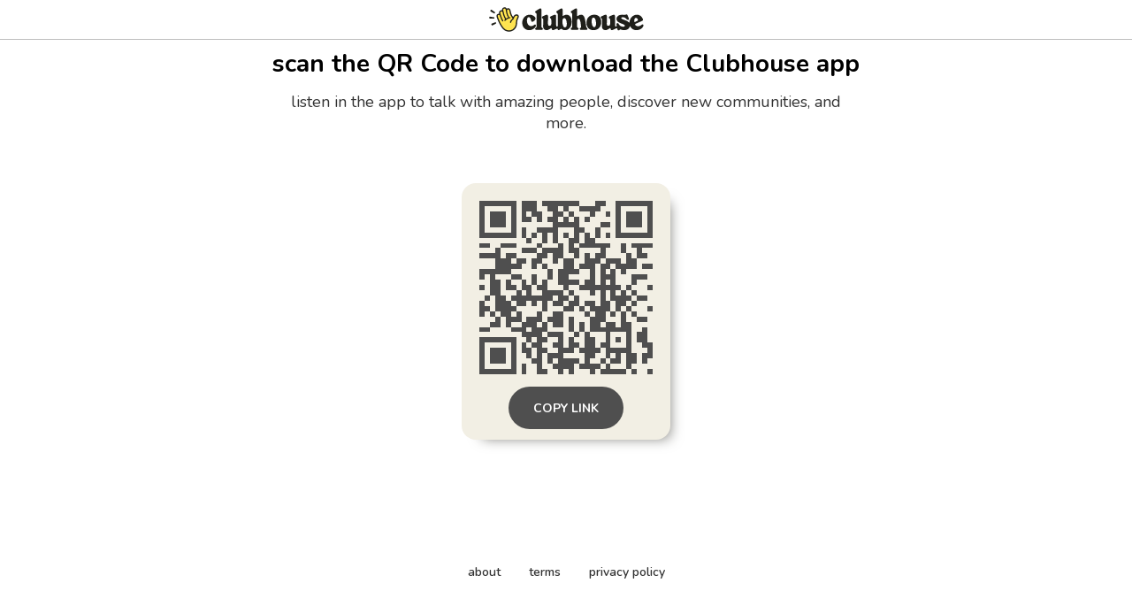

--- FILE ---
content_type: text/html; charset=utf-8
request_url: https://www.clubhouse.com/download?%24deeplink_path=%40s.maiercoaching&_branch_match_id=1517183909422442720&_branch_referrer=H4sIAAAAAAAAAxXIQQ6DIBAF0NPormAaVk1MFx7EAP52SJGZDBh2Pbu6e3nUmtSXtTEfgfioMF7E5FR%2BtiM8WFDew9NtgNy5im80D26qZvcJGtlHSuU7%2FhUfqF5cg3Kv0Hkh5R0nNh2oxWEAAAA%3D
body_size: 4749
content:
<!DOCTYPE html><html><head><title data-next-head="">Clubhouse</title><meta charSet="UTF-8" data-next-head=""/><meta http-equiv="X-UA-Compatible" content="ie=edge" data-next-head=""/><meta name="viewport" content="width=device-width, initial-scale=1, maximum-scale=2, shrink-to-fit=no" data-next-head=""/><link href="/static/site.webmanifest" rel="manifest" data-next-head=""/><meta name="archive.org_bot" content="noindex" data-next-head=""/><meta name="title" content="Clubhouse" data-next-head=""/><meta name="description" content="talk, listen, hang out" data-next-head=""/><meta property="og:type" content="website" data-next-head=""/><meta property="og:site_name" content="Clubhouse" data-next-head=""/><meta property="og:title" content="Clubhouse" data-next-head=""/><meta property="og:description" content="talk, listen, hang out" data-next-head=""/><meta name="twitter:site" content="@clubhouse" data-next-head=""/><meta name="twitter:title" content="Clubhouse" data-next-head=""/><meta name="twitter:description" content="talk, listen, hang out" data-next-head=""/><meta property="og:url" content="https://www.clubhouse.com/download" data-next-head=""/><meta name="twitter:url" content="https://www.clubhouse.com/download" data-next-head=""/><meta property="og:image" content="https://static-assets.clubhouseapi.com/static/img/full_tn_new.png" data-next-head=""/><meta name="twitter:image" content="https://static-assets.clubhouseapi.com/static/img/full_tn_new.png" data-next-head=""/><meta name="twitter:card" content="summary_large_image" data-next-head=""/><meta name="og:image:width" content="900" data-next-head=""/><meta name="og:image:height" content="471" data-next-head=""/><link href="https://static-assets.clubhouseapi.com/static/favicon.ico" rel="shortcut icon" type="image/x-icon" data-next-head=""/><link href="https://static-assets.clubhouseapi.com/static/apple-touch-icon.png" rel="apple-touch-icon" sizes="180x180" data-next-head=""/><link href="https://static-assets.clubhouseapi.com/static/favicon-32x32.png" rel="icon" sizes="32x32" type="image/png" data-next-head=""/><link href="https://static-assets.clubhouseapi.com/static/favicon-16x16.png" rel="icon" sizes="16x16" type="image/png" data-next-head=""/><meta name="theme-color" content="#0C8BFF" data-next-head=""/><link href="https://fonts.googleapis.com/css?family=Nunito:300,400,600,700,800,900&amp;display=swap" rel="stylesheet"/><link rel="preload" href="/_next/static/css/1a8327962a15e29f.css" as="style"/><link rel="stylesheet" href="/_next/static/css/1a8327962a15e29f.css" data-n-g=""/><link rel="preload" href="/_next/static/css/bceb42a32d043c1f.css" as="style"/><link rel="stylesheet" href="/_next/static/css/bceb42a32d043c1f.css" data-n-p=""/><noscript data-n-css=""></noscript><script defer="" nomodule="" src="/_next/static/chunks/polyfills-42372ed130431b0a.js"></script><script src="/_next/static/chunks/webpack-6856bf65fc2dcf74.js" defer=""></script><script src="/_next/static/chunks/framework-35405a6ad82c6a78.js" defer=""></script><script src="/_next/static/chunks/main-c0cfb229c784076f.js" defer=""></script><script src="/_next/static/chunks/pages/_app-8c055930b2be87cb.js" defer=""></script><script src="/_next/static/chunks/1877-2644982bad66a0ce.js" defer=""></script><script src="/_next/static/chunks/4659-dbcd9ab7e5095f95.js" defer=""></script><script src="/_next/static/chunks/pages/download-6fd9e9a8424c03ef.js" defer=""></script><script src="/_next/static/PQbRfTNZnv8L0mrKKodeP/_buildManifest.js" defer=""></script><script src="/_next/static/PQbRfTNZnv8L0mrKKodeP/_ssgManifest.js" defer=""></script><style data-styled="" data-styled-version="5.3.11">.kqqXoG{padding-bottom:5rem;-webkit-flex-direction:column;-ms-flex-direction:column;flex-direction:column;-webkit-box-pack:space-around;-webkit-justify-content:space-around;-ms-flex-pack:space-around;justify-content:space-around;display:-webkit-box;display:-webkit-flex;display:-ms-flexbox;display:flex;position:relative;}/*!sc*/
.lhwaPK{padding-top:0;padding-bottom:0;}/*!sc*/
.enagDq{padding-left:1rem;padding-right:1rem;margin-left:auto;margin-right:auto;padding-top:0.5rem;padding-bottom:0.5rem;margin-top:0;margin-bottom:0;-webkit-box-pack:center;-webkit-justify-content:center;-ms-flex-pack:center;justify-content:center;-webkit-align-items:center;-webkit-box-align:center;-ms-flex-align:center;align-items:center;display:-webkit-box;display:-webkit-flex;display:-ms-flexbox;display:flex;max-width:100%;border-bottom-style:solid;border-bottom-width:0.75px;border-bottom-color:#BDBDBD;}/*!sc*/
.cQlqfY{-webkit-align-items:center;-webkit-box-align:center;-ms-flex-align:center;align-items:center;-webkit-flex:1;-ms-flex:1;flex:1;display:-webkit-box;display:-webkit-flex;display:-ms-flexbox;display:flex;vertical-align:middle;width:100%;}/*!sc*/
.bNeUJw{margin-bottom:12rem;margin-left:auto;margin-right:auto;padding-left:1rem;padding-right:1rem;-webkit-flex-direction:column;-ms-flex-direction:column;flex-direction:column;display:-webkit-box;display:-webkit-flex;display:-ms-flexbox;display:flex;max-width:100vw;}/*!sc*/
.pnCkN{padding-left:0.5rem;padding-right:0.5rem;margin-top:3rem;text-align:center;max-width:768px;}/*!sc*/
@media screen and (min-width:40em){.pnCkN{padding-left:1rem;padding-right:1rem;margin-top:0.5rem;}}/*!sc*/
.iETmwH{margin-top:1.5rem;margin-bottom:1.5rem;-webkit-box-pack:space-around;-webkit-justify-content:space-around;-ms-flex-pack:space-around;justify-content:space-around;-webkit-flex-wrap:wrap;-ms-flex-wrap:wrap;flex-wrap:wrap;display:-webkit-box;display:-webkit-flex;display:-ms-flexbox;display:flex;}/*!sc*/
@media screen and (min-width:40em){.iETmwH{margin-top:3rem;margin-bottom:3rem;}}/*!sc*/
.eMWUTd{padding:0.75rem;margin:0.5rem;background-color:#F2EFE4;border-radius:1rem;box-shadow:11px 10px 15px -12px #777671;-webkit-transition:-webkit-transform 0.5s;-webkit-transition:transform 0.5s;transition:transform 0.5s;}/*!sc*/
.eMWUTd:hover{-webkit-transform:scale(1.15);-ms-transform:scale(1.15);transform:scale(1.15);}/*!sc*/
.eMWUTd:hover{-webkit-transform:scale(1.15);-ms-transform:scale(1.15);transform:scale(1.15);}/*!sc*/
.jRDnJM{margin:0.5rem;}/*!sc*/
.cboyHZ{margin-left:1rem;margin-right:1rem;}/*!sc*/
.dSstPw{padding-bottom:1.5rem;position:fixed;bottom:0;left:0;right:0;}/*!sc*/
@media screen and (min-width:40em){.dSstPw{padding-bottom:4rem;}}/*!sc*/
.clZpvC{-webkit-box-pack:center;-webkit-justify-content:center;-ms-flex-pack:center;justify-content:center;display:-webkit-box;display:-webkit-flex;display:-ms-flexbox;display:flex;}/*!sc*/
.cNcSa{display:-webkit-box;display:-webkit-flex;display:-ms-flexbox;display:flex;}/*!sc*/
.bHXyZk{margin-right:2rem;}/*!sc*/
.dmIFqU{margin-right:0;}/*!sc*/
data-styled.g1[id="sc-fdf92026-0"]{content:"kqqXoG,lhwaPK,enagDq,cQlqfY,bNeUJw,pnCkN,iETmwH,eMWUTd,jRDnJM,cboyHZ,dSstPw,clZpvC,cNcSa,bHXyZk,dmIFqU,"}/*!sc*/
.dVcEBe{font-size:24px;font-weight:700;}/*!sc*/
@media screen and (min-width:40em){.dVcEBe{font-size:28px;}}/*!sc*/
.iCLTln{color:#333333;margin-top:0.75rem;margin-left:0;margin-right:0;font-size:16px;}/*!sc*/
@media screen and (min-width:40em){.iCLTln{margin-left:2rem;margin-right:2rem;}}/*!sc*/
@media screen and (min-width:40em){.iCLTln{font-size:18px;}}/*!sc*/
.eBtsQN{padding-left:1.25rem;padding-right:1.25rem;text-transform:uppercase;font-weight:700;}/*!sc*/
.lnCywE{color:#333333;font-size:14px;font-weight:600;}/*!sc*/
data-styled.g2[id="sc-72be174a-0"]{content:"dVcEBe,iCLTln,eBtsQN,lnCywE,"}/*!sc*/
.iuaIOg{height:28px;}/*!sc*/
data-styled.g3[id="sc-6b0b8b36-0"]{content:"iuaIOg,"}/*!sc*/
.jouchL{padding-top:0.5rem;padding-bottom:0.5rem;padding-left:1.5rem;padding-right:1.5rem;border-radius:9999px;cursor:pointer;min-height:2rem;min-width:8rem;border:none;font-size:18px;font-weight:600;-webkit-transition:0.5s;transition:0.5s;background-color:#4f4f4f;color:#FFFFFF;height:48px;padding-top:0;padding-bottom:0;padding-left:0.5rem;padding-right:0.5rem;font-size:14px;min-width:4rem;}/*!sc*/
.jouchL:hover{background-color:#242424;color:#fafafa;}/*!sc*/
data-styled.g4[id="sc-53a1c493-0"]{content:"jouchL,"}/*!sc*/
</style></head><body><div id="__ch_overlay"></div><div id="__ch_smart_toast"></div><div id="__ch_deeplink_subview"></div><div id="__ch_interstitial_container"></div><div id="__ch_squircle_path_container"><div class="sc-fdf92026-0 rTwyC ch-squircle-src-container" aria-hidden="true"><svg width="40" height="40" viewBox="0 0 40 40" fill="none" xmlns="http://www.w3.org/2000/svg"><clipPath id="__ch_squircle" clipPathUnits="objectBoundingBox" transform="scale(0.025 0.025)"><path d="M5.13164 5.11836C1.7523 8.49344 0 12.4957 0 20C0 27.5043 1.7523 31.5066 5.13164 34.8816C8.50656 38.2523 12.5043 40 20 40C27.4957 40 31.4934 38.2523 34.8684 34.8816C38.2477 31.5066 40 27.5043 40 20C40 12.4957 38.2477 8.49344 34.8684 5.11836C31.4934 1.7477 27.4957 -3.81219e-06 20 0C12.5043 -3.81219e-06 8.50656 1.7477 5.13164 5.11836Z"></path></clipPath></svg></div></div><div id="__next"><noscript><iframe src="https://www.googletagmanager.com/ns.html?id=GTM-T3HHJVG" height="0" width="0" style="display:none;visibility:hidden"></iframe></noscript><div class="sc-fdf92026-0 kqqXoG ch-full-page-min-height"><div class="sc-fdf92026-0 lhwaPK"><header class="sc-fdf92026-0 enagDq ch-app-header"><img alt="App logo" src="https://static-assets.clubhouseapi.com/static/img/logo_w_icon_dark.svg" height="28" class="sc-6b0b8b36-0 iuaIOg"/></header></div><div class="sc-fdf92026-0 cQlqfY"><div class="sc-fdf92026-0 bNeUJw"><div class="sc-fdf92026-0 pnCkN"><p class="sc-72be174a-0 dVcEBe ch-text-mob--2xl ch-text-tab--3xl">scan the QR Code to download the Clubhouse app</p><p class="sc-72be174a-0 iCLTln ch-text-mob--md ch-text-tab--lg">listen in the app to talk with amazing people, discover new communities, and more.</p><div class="sc-fdf92026-0 iETmwH"><article class="sc-fdf92026-0 eMWUTd"><div class="sc-fdf92026-0 jRDnJM"><svg height="196" width="196" viewBox="0 0 33 33"><path fill="#F2EFE4" d="M0,0 h33v33H0z" shape-rendering="crispEdges"></path><path fill="#4f4f4f" d="M0 0h7v1H0zM8 0h3v1H8zM12 0h7v1H12zM22 0h2v1H22zM26,0 h7v1H26zM0 1h1v1H0zM6 1h1v1H6zM8 1h3v1H8zM13 1h2v1H13zM16 1h1v1H16zM19 1h4v1H19zM26 1h1v1H26zM32,1 h1v1H32zM0 2h1v1H0zM2 2h3v1H2zM6 2h1v1H6zM8 2h1v1H8zM10 2h2v1H10zM14 2h2v1H14zM17 2h1v1H17zM21 2h1v1H21zM24 2h1v1H24zM26 2h1v1H26zM28 2h3v1H28zM32,2 h1v1H32zM0 3h1v1H0zM2 3h3v1H2zM6 3h1v1H6zM8 3h2v1H8zM11 3h1v1H11zM13 3h2v1H13zM16 3h1v1H16zM18 3h1v1H18zM20 3h1v1H20zM26 3h1v1H26zM28 3h3v1H28zM32,3 h1v1H32zM0 4h1v1H0zM2 4h3v1H2zM6 4h1v1H6zM14 4h5v1H14zM23 4h2v1H23zM26 4h1v1H26zM28 4h3v1H28zM32,4 h1v1H32zM0 5h1v1H0zM6 5h1v1H6zM8 5h1v1H8zM11 5h4v1H11zM18 5h2v1H18zM22 5h1v1H22zM26 5h1v1H26zM32,5 h1v1H32zM0 6h7v1H0zM8 6h1v1H8zM10 6h1v1H10zM12 6h1v1H12zM14 6h1v1H14zM16 6h1v1H16zM18 6h1v1H18zM20 6h1v1H20zM22 6h1v1H22zM24 6h1v1H24zM26,6 h7v1H26zM9 7h1v1H9zM12 7h1v1H12zM14 7h1v1H14zM17 7h2v1H17zM20 7h2v1H20zM0 8h2v1H0zM4 8h3v1H4zM11 8h1v1H11zM15 8h1v1H15zM17 8h1v1H17zM19 8h6v1H19zM27 8h1v1H27zM29,8 h4v1H29zM3 9h1v1H3zM8 9h3v1H8zM12 9h4v1H12zM17 9h2v1H17zM23 9h1v1H23zM27 9h1v1H27zM30 9h1v1H30zM0 10h4v1H0zM5 10h2v1H5zM11 10h2v1H11zM14 10h2v1H14zM18 10h1v1H18zM20 10h1v1H20zM22 10h2v1H22zM28 10h1v1H28zM30 10h2v1H30zM3 11h3v1H3zM7 11h2v1H7zM10 11h2v1H10zM14 11h1v1H14zM16 11h2v1H16zM20 11h3v1H20zM24 11h3v1H24zM28 11h2v1H28zM3 12h5v1H3zM10 12h1v1H10zM12 12h1v1H12zM16 12h2v1H16zM19 12h3v1H19zM23 12h2v1H23zM26 12h4v1H26zM31,12 h2v1H31zM0 13h6v1H0zM13 13h1v1H13zM15 13h4v1H15zM21 13h1v1H21zM23 13h1v1H23zM25 13h1v1H25zM27 13h1v1H27zM0 14h1v1H0zM2 14h1v1H2zM6 14h2v1H6zM10 14h1v1H10zM13 14h1v1H13zM15 14h2v1H15zM21 14h1v1H21zM23 14h3v1H23zM29 14h3v1H29zM2 15h2v1H2zM5 15h1v1H5zM8 15h1v1H8zM10 15h1v1H10zM12 15h1v1H12zM15 15h4v1H15zM20 15h2v1H20zM23 15h1v1H23zM25 15h1v1H25zM29 15h1v1H29zM0 16h1v1H0zM2 16h2v1H2zM5 16h2v1H5zM8 16h2v1H8zM11 16h2v1H11zM16 16h1v1H16zM19 16h8v1H19zM28 16h1v1H28zM32,16 h1v1H32zM2 17h2v1H2zM7 17h1v1H7zM9 17h1v1H9zM12 17h4v1H12zM17 17h1v1H17zM21 17h1v1H21zM23 17h1v1H23zM25 17h1v1H25zM27 17h1v1H27zM29 17h1v1H29zM1 18h1v1H1zM3 18h2v1H3zM6 18h8v1H6zM15 18h2v1H15zM18 18h1v1H18zM23 18h1v1H23zM25 18h4v1H25zM30 18h2v1H30zM0 19h1v1H0zM3 19h3v1H3zM7 19h2v1H7zM10 19h1v1H10zM12 19h1v1H12zM14 19h2v1H14zM17 19h2v1H17zM20 19h2v1H20zM23 19h2v1H23zM26 19h2v1H26zM29 19h1v1H29zM0 20h2v1H0zM3 20h4v1H3zM12 20h1v1H12zM16 20h2v1H16zM19 20h1v1H19zM21 20h4v1H21zM26 20h1v1H26zM28 20h1v1H28zM32,20 h1v1H32zM0 21h1v1H0zM2 21h1v1H2zM4 21h2v1H4zM7 21h1v1H7zM11 21h1v1H11zM14 21h2v1H14zM20 21h1v1H20zM22 21h2v1H22zM25 21h1v1H25zM27 21h1v1H27zM29 21h1v1H29zM3 22h1v1H3zM5 22h3v1H5zM9 22h3v1H9zM13 22h3v1H13zM17 22h1v1H17zM21 22h3v1H21zM27 22h1v1H27zM30 22h2v1H30zM2 23h2v1H2zM5 23h1v1H5zM8 23h3v1H8zM12 23h1v1H12zM14 23h2v1H14zM17 23h1v1H17zM19 23h1v1H19zM21 23h2v1H21zM24 23h2v1H24zM27 23h2v1H27zM0 24h2v1H0zM6 24h3v1H6zM10 24h3v1H10zM17 24h1v1H17zM19 24h1v1H19zM21 24h8v1H21zM31 24h1v1H31zM8 25h4v1H8zM13 25h3v1H13zM18 25h1v1H18zM20 25h1v1H20zM24 25h1v1H24zM28 25h1v1H28zM30 25h2v1H30zM0 26h7v1H0zM9 26h1v1H9zM11 26h2v1H11zM15 26h1v1H15zM17 26h1v1H17zM20 26h2v1H20zM24 26h1v1H24zM26 26h1v1H26zM28 26h1v1H28zM30 26h2v1H30zM0 27h1v1H0zM6 27h1v1H6zM8 27h1v1H8zM10 27h2v1H10zM14 27h2v1H14zM17 27h2v1H17zM20 27h2v1H20zM23 27h2v1H23zM28 27h1v1H28zM31,27 h2v1H31zM0 28h1v1H0zM2 28h3v1H2zM6 28h1v1H6zM8 28h2v1H8zM11 28h2v1H11zM15 28h3v1H15zM19 28h4v1H19zM24 28h5v1H24zM32,28 h1v1H32zM0 29h1v1H0zM2 29h3v1H2zM6 29h1v1H6zM9 29h1v1H9zM11 29h1v1H11zM13 29h3v1H13zM20 29h2v1H20zM24 29h1v1H24zM26 29h1v1H26zM28 29h2v1H28zM31,29 h2v1H31zM0 30h1v1H0zM2 30h3v1H2zM6 30h1v1H6zM10 30h2v1H10zM13 30h1v1H13zM15 30h4v1H15zM20 30h1v1H20zM23 30h1v1H23zM25 30h2v1H25zM28 30h2v1H28zM31 30h1v1H31zM0 31h1v1H0zM6 31h1v1H6zM8 31h1v1H8zM11 31h1v1H11zM14 31h4v1H14zM19 31h4v1H19zM24 31h1v1H24zM28 31h1v1H28zM0 32h7v1H0zM8 32h1v1H8zM11 32h2v1H11zM15 32h1v1H15zM17 32h1v1H17zM21 32h1v1H21zM23 32h5v1H23zM29 32h1v1H29zM32,32 h1v1H32z" shape-rendering="crispEdges"></path></svg></div><div class="sc-fdf92026-0 cboyHZ"><button height="48" class="sc-53a1c493-0 jouchL"><p class="sc-72be174a-0 eBtsQN">Copy Link</p></button></div></article></div><div class="sc-fdf92026-0 dSstPw"><div class="sc-fdf92026-0 clZpvC"><footer role="list" class="sc-fdf92026-0 cNcSa"><div role="listitem" class="sc-fdf92026-0 bHXyZk"><a href="https://www.clubhouse.com" class="sc-81aecd1f-0 cVlAJm ch-cancel-draggable" target="_blank" rel="noopener noreferrer"><p class="sc-72be174a-0 lnCywE ch-text--sm">about</p></a></div><div role="listitem" class="sc-fdf92026-0 bHXyZk"><a href="https://tos.clubhouse.com" class="sc-81aecd1f-0 cVlAJm ch-cancel-draggable" target="_blank" rel="noopener noreferrer"><p class="sc-72be174a-0 lnCywE ch-text--sm">terms</p></a></div><div role="listitem" class="sc-fdf92026-0 dmIFqU"><a href="https://privacy.clubhouse.com" class="sc-81aecd1f-0 cVlAJm ch-cancel-draggable" target="_blank" rel="noopener noreferrer"><p class="sc-72be174a-0 lnCywE ch-text--sm">privacy policy</p></a></div></footer></div></div></div></div></div></div></div><script id="__NEXT_DATA__" type="application/json">{"props":{"pageProps":{"appInstallUrls":{"android":"https://clubhouse.app.link/app?%24deeplink_path=download\u0026%24fallback_url=https%3A%2F%2Fplay.google.com%2Fstore%2Fapps%2Fdetails%3Fid%3Dcom.clubhouse.app\u0026~campaign=website","app":"https://clubhouse.app.link/web-open?%24deeplink_path=%40s.maiercoaching","ios":"https://clubhouse.app.link/app?%24deeplink_path=download\u0026%24fallback_url=https%3A%2F%2Fapps.apple.com%2Fus%2Fapp%2Fid1503133294\u0026~campaign=website","primary":"https://clubhouse.app.link/app?%24deeplink_path=download\u0026%24fallback_url=https%3A%2F%2Fapps.apple.com%2Fus%2Fapp%2Fid1503133294\u0026~campaign=website","secondary":"https://clubhouse.app.link/app?%24deeplink_path=download\u0026%24fallback_url=https%3A%2F%2Fplay.google.com%2Fstore%2Fapps%2Fdetails%3Fid%3Dcom.clubhouse.app\u0026~campaign=website"},"deviceType":{"isAndroid":false,"isiOS":false,"isDesktopWeb":true},"metaProps":{"no_index":false,"og_image_url":null,"og_canonical_url":"https://www.clubhouse.com/download","meta_title":null,"meta_description":null,"site_name":"Clubhouse","ios_install_redirect_url":"https://clubhouse.app.link/web-open?%24deeplink_path=download","android_install_redirect_url":"https://clubhouse.app.link/web-open?%24deeplink_path=download","is_app_install_redirect_url":false,"enable_logging":true,"logging_content_data":null},"pageUrl":"https://www.clubhouse.com/download","routeProps":{},"webAnalytics":{"isLoggingEnabled":true,"contentId":"","windowId":"02216803-048e-46ba-ac31-b7ceca2f34b6"},"globalFeatureFlags":{"enableWebConvoReplies":true,"skipWebXpParticipationDistribution":0}},"__N_SSP":true},"page":"/download","query":{},"buildId":"PQbRfTNZnv8L0mrKKodeP","isFallback":false,"isExperimentalCompile":false,"gssp":true,"scriptLoader":[]}</script></body></html>

--- FILE ---
content_type: application/javascript; charset=UTF-8
request_url: https://www.clubhouse.com/_next/static/chunks/pages/download-6fd9e9a8424c03ef.js
body_size: 1211
content:
(self.webpackChunk_N_E=self.webpackChunk_N_E||[]).push([[7648],{984:(e,n,t)=>{"use strict";t.r(n),t.d(n,{__N_SSP:()=>b,default:()=>k});var i=t(7876),o=t(1314),r=t(7511),l=t(7626),d=t(8918),a=t(3632),s=t(2836),c=t(1243),p=t(6921),A=t(7482),h=t(1861),u=t(458),x=t(4232),m=t(1419),g=t(5999);let f=(0,r.A)(function(){let{hasCopiedLink:e,onLinkCopyClick:n,url:t}=w();return(0,i.jsxs)(l.A,{maxWidth:768,textAlign:"center",paddingX:[2,4],marginTop:[12,2],children:[(0,i.jsx)(d.A,{fontSize:[A.A["2XL"],A.A["3XL"]],bold:!0,children:"scan the QR Code to download the Clubhouse app"}),(0,i.jsx)(d.A,{color:h.A.GRAY[800],fontSize:[A.A.MD,A.A.LG],marginTop:3,marginX:[0,8],children:"listen in the app to talk with amazing people, discover new communities, and more."}),(0,i.jsx)(l.A,{display:"flex",marginY:[6,12],justifyContent:"space-around",flexWrap:"wrap",children:(0,i.jsxs)(a.A,{backgroundColor:h.A.EGGSHELL,margin:2,boxShadow:u.A.BLUR_LIGHT,scaleOnHover:1.15,children:[(0,i.jsx)(l.A,{margin:2,children:(0,i.jsx)(c.A,{url:t,size:"xlarge",backgroundColor:h.A.EGGSHELL,color:h.A.GRAY[700]})}),(0,i.jsx)(l.A,{marginX:4,children:(0,i.jsx)(s.A,{variant:e?"success":"dark",compact:!0,onClick:n,height:48,children:(0,i.jsx)(d.A,{paddingX:5,bold:!0,uppercase:!0,children:e?"Copied!":"Copy Link"})})})]})}),(0,i.jsx)(l.A,{position:"fixed",bottom:0,left:0,right:0,paddingBottom:[6,16],children:(0,i.jsx)(l.A,{display:"flex",justifyContent:"center",children:(0,i.jsx)(p.A,{})})})]})},function(){let{app:e}=(0,m.A)(),[n,t]=x.useState(!1);return{hasCopiedLink:n,onLinkCopyClick:x.useCallback(()=>{t(!0),window.navigator.clipboard.writeText(e)},[e]),url:e.length<=350?e:(0,g.defaultAppInstallLink)()}}),j=f.Component,w=f.contextHook;var C=t(2388),b=!0;let k=(0,C.Ay)(()=>(0,i.jsx)(o.A,{showHeaderAppPrompt:!1,children:(0,i.jsx)(j,{})}))},1314:(e,n,t)=>{"use strict";t.d(n,{A:()=>c});var i=t(7876),o=t(4232),r=t(8107),l=t(6921),d=t(821),a=t(1861),s=t(7626);let c=function(e){let{children:n,fullWidth:t,hideGetAppCTA:c,includeFooter:p,noBottomPadding:A,padHeader:h,showDesktopAppPrompt:u,showHeaderAppPrompt:x,topAlignContent:m,verticallyCentered:g}=e;return(0,i.jsxs)(o.Fragment,{children:[(0,i.jsx)(d.A,{color:a.A.BLUE[500]}),(0,i.jsxs)(s.A,{display:"flex",flexDirection:"column",justifyContent:"space-around",paddingBottom:20*!A,className:"ch-full-page-min-height",position:"relative",children:[(0,i.jsx)(s.A,{paddingY:8*!!h,children:(0,i.jsx)(r.A,{showAppPrompt:x,showDesktopAppPrompt:u,hideGetAppCTA:c,buttonPaddingY:0,styleOverrides:{container:{paddingY:2,borderBottomStyle:"solid",borderBottomWidth:.75,borderBottomColor:a.A.GRAY[500]}}})}),(0,i.jsx)(s.A,{alignItems:m?"unset":"center",display:"flex",flex:1,verticalAlign:m?"unset":"middle",width:"100%",children:(0,i.jsx)(s.A,{display:"flex",flexDirection:"column",marginBottom:m?0:g?12:48,marginX:"auto",paddingX:4,maxWidth:"100vw",fullWidth:t,children:n})}),p&&(0,i.jsx)(s.A,{position:"absolute",bottom:0,left:0,right:0,fullWidth:!0,marginBottom:[4,16],marginTop:1,backgroundColor:a.A.WHITE,zIndex:998,children:(0,i.jsx)(s.A,{display:"flex",justifyContent:"center",children:(0,i.jsx)(l.A,{})})})]})]})}},5380:(e,n,t)=>{(window.__NEXT_P=window.__NEXT_P||[]).push(["/download",function(){return t(984)}])}},e=>{var n=n=>e(e.s=n);e.O(0,[1877,4659,636,6593,8792],()=>n(5380)),_N_E=e.O()}]);